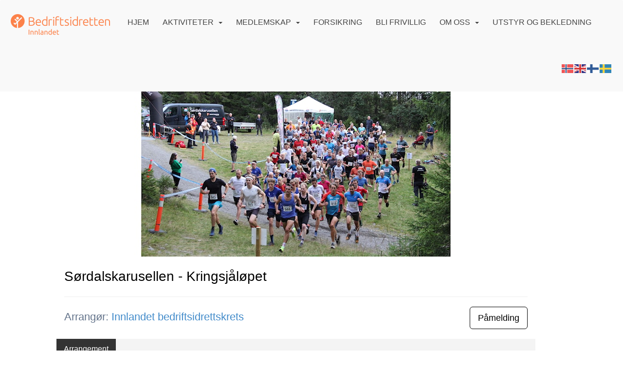

--- FILE ---
content_type: text/html; charset=utf-8
request_url: https://innlandet.bedriftsidretten.no/next/events/p/1000083938/-
body_size: 84753
content:

<!DOCTYPE html>
<html lang="no">
<head>
    <meta charset="utf-8" />
    <meta name="viewport" content="width=device-width, initial-scale=1.0" />
    
    <title>S&#xF8;rdalskarusellen - Kringsj&#xE5;l&#xF8;pet</title>
    <link rel="shortcut icon" href="/files/favicon/200000195/2738/2022/8/30/02c138f4-93cd-4a9b-a334-b48cf09c8ee5.png" type="image/x-icon" />
<script>
    (function () {
        var site = {"site":{"siteId":2738,"nifOrgSyncActive":false,"orgId":10308,"federationId":6,"applicationId":200000195,"applicationLogo":"https://cdn-bloc.no/background/200000195/394/2018/10/9/idrettenonline-logo.png","siteProfileUserId":1100342113,"siteProfileUserName":"Innlandet bedriftsidrettskrets","sitename":"Innlandet Bedriftsidrettskrets","domain":"innlandet.bedriftsidretten.no","mainSite":{"siteId":2129,"nifOrgSyncActive":false,"orgId":354,"federationId":1,"applicationId":200000195,"applicationLogo":null,"siteProfileUserId":1100096788,"siteProfileUserName":"Norges Bedriftsidrettsforbund","sitename":"Bedriftsidretten","domain":"nbif.idrettenonline.no","mainSite":null}},"mininetwork":{"siteId":2738,"miniNetworkId":140,"miniNetworkTitle":"Norges Bedriftsidrettsforbund","domain":"hedmarkoppland.bedriftsidretten.no","userId":1100342113,"mainSiteId":2129,"siteIdForMemberDetails":2129,"siteIdForEconomy":2129},"isoCode":"nb-no","updateTime":"2026-01-21T03:27:27.1137362+01:00","dateFormat":"dd.mm.yy","webApiEndpoint":"https://webapi.webfarm3.bloc.no"};
        var siteContext = {"site":{"siteId":2738,"nifOrgSyncActive":false,"orgId":10308,"federationId":6,"applicationId":200000195,"applicationLogo":"https://cdn-bloc.no/background/200000195/394/2018/10/9/idrettenonline-logo.png","siteProfileUserId":1100342113,"siteProfileUserName":"Innlandet bedriftsidrettskrets","sitename":"Innlandet Bedriftsidrettskrets","domain":"innlandet.bedriftsidretten.no","mainSite":{"siteId":2129,"nifOrgSyncActive":false,"orgId":354,"federationId":1,"applicationId":200000195,"applicationLogo":null,"siteProfileUserId":1100096788,"siteProfileUserName":"Norges Bedriftsidrettsforbund","sitename":"Bedriftsidretten","domain":"nbif.idrettenonline.no","mainSite":null}},"mininetwork":{"siteId":2738,"miniNetworkId":140,"miniNetworkTitle":"Norges Bedriftsidrettsforbund","domain":"hedmarkoppland.bedriftsidretten.no","userId":1100342113,"mainSiteId":2129,"siteIdForMemberDetails":2129,"siteIdForEconomy":2129},"isoCode":"nb-no","updateTime":"2026-01-21T03:27:27.1137362+01:00","dateFormat":"dd.mm.yy","webApiEndpoint":"https://webapi.webfarm3.bloc.no"};
        var userContext = {"mainProfile":{"userId":0,"guid":"","username":"","firstname":"","lastname":"","sex":0,"image":"","profileTypeId":0,"ParentUserId":null,"isPrimaryAccount":false},"currentProfile":{"userId":0,"guid":"","username":"","firstname":"","lastname":"","sex":0,"image":"","profileTypeId":0,"ParentUserId":null,"isPrimaryAccount":false},"accountId":0,"email":"","isWebmaster":false,"isPublisher":false,"isDevAdmin":false,"isNetworkAdmin":false,"updateTime":"2026-01-21T03:27:27.1138026+01:00"};
        var themeCollectionContext = {"id":0,"name":null,"thumbnail":null,"header":{"id":185,"lastModified":"2022-08-30T08:55:01.6446139Z","title":"Idretten Online - Marineblå","favIcon":"/files/favicon/200000195/2738/2022/8/30/02c138f4-93cd-4a9b-a334-b48cf09c8ee5.png","siteId":394,"image":"http://content.bloc.net/Files/SiteID/500/menutemplate/marinebla.png","updateTime":"0001-01-01T00:00:00","css":"","creator":null,"isPublic":false,"about":""},"logo":{"lastModified":"0001-01-01T00:00:00","fileName":"","uploadTime":"2019-12-13T13:33:02.4313235+01:00","imageWidth":1024,"imageHeight":238,"logoTopPosition":0,"logoLeftPosition":0,"logoMarginBottom":0,"logoCustomWidth":0,"logoCustomHeight":0,"containerHeight":52,"containerWidth":984,"logoVisibility":"always","disabled":true,"wrapperWidth":"984px","wrapperBackgroundColor":"","url":"/","wrapperMarginLeft":"0px","wrapperMarginRight":"0px","wrapperMarginTop":"0px","wrapperMarginBottom":"0px","wrapperBackgroundImage":"","wrapperBackgroundThemePosition":"","wrapperBackgroundThemeRepeat":"","wrapperBackgroundThemeFixedImage":"","wrapperBackgroundThemeSize":""},"background":{"id":9,"lastModified":"0001-01-01T00:00:00","categoryId":3,"title":"IO Poly Marine","backgroundThemefile":"","backgroundThemeRepeat":"repeat-x","backgroundThemeColor":"#ffffff","backgroundThemeFixedImage":"scroll","backgroundThemePosition":"","backgroundThemeSize":"auto"},"widgetAppearance":{"id":0,"lastModified":"0001-01-01T00:00:00","name":null,"enableWidgetAppearanceBorderRadius":false,"contentBorderColor":"#ffffff","contentFontColor":"#000000","contentBorderWidth":"0","contentBgColor":"#ffffff","paddingTop":"0px","paddingBottom":"0px","paddingLeft":"0px","paddingRight":"0px","wbgcolor":"#ffffff","wBoxedBorderColor":"#ebebeb","wHeaderBgColor":"rgb(246, 246, 246)","wBaseFontColor":"#000000","wHeaderFontColor":"rgb(54, 54, 54)","wHeaderTextAlign":"left","wCornerRadius":"2px","contentBorderRadius":"0px","wHeaderFontSize":"15px","wHeaderFontWeight":"bold","wHeaderFontFamily":"","wHeaderLinkColor":"rgb(172, 172, 172)","wHeaderPadding":"10px","headerPaddingTop":"10px","headerPaddingRight":"10px","headerPaddingBottom":"10px","headerPaddingLeft":"10px","wContentPadding":"10px","contentPaddingTop":"10px","contentPaddingBottom":"10px","contentPaddingLeft":"10px","contentPaddingRight":"10px","wBoxedBorderWidth":"1px","wBoxedBorderStyle":"solid","wHeaderBorderWidth":"0","wHeaderBorderStyle":"initial","wHeaderBorderColor":"#ebebeb","wContentBorderWidth":"0","wContentBorderStyle":"initial","wContentBorderColor":"#ebebeb","siteLinkColor":"rgb(242, 153, 74)","siteLinkHoverColor":"rgb(242, 153, 74)","siteLinkActiveColor":"rgb(242, 153, 74)","siteLinkVisitedColor":"rgb(242, 153, 74)"},"font":{"lastModified":"2022-08-30T08:32:53.1052839Z","headingTextTransform":"none","headingFontColor":"","baseFontStyle":"normal","baseFontSize":"16px","baseFontFamily":"'Ubuntu', sans-serif","baseFontColor":"#000000","baseFontWeigthForJson":"normal","headingFontFamilyJson":"'Ubuntu', sans-serif","headingFontStyleJson":"normal","headingFontWeightJson":"normal","fontLineHeightJson":"normal","headingLineHeight":"auto","headingLetterSpacing":"","baseFontLetterSpacing":"normal"},"form":{"lastModified":"2022-08-31T07:02:39.8704486Z","enableFormControlBorderRadius":false,"smallFormControlBorderRadius":"15px","defaultFormControlBorderRadius":"17px","largeFormControlBorderRadius":"23px"},"navigation":{"lastModified":"2023-03-16T14:56:44.4568057Z","templateId":0,"height":"","fontWeight":"400","borderRadius":"3px 3px 0px 0px","borderTopLeftRadius":"3px","borderTopRightRadius":"3px","borderBottomRightRadius":"0px","borderBottomLeftRadius":"0px","submenuWidth":"200px","navOutherWidth":"100%","navInnerWidth":"100%","width":"","logoImage":"https://azure.content.bloc.net/background/200000195/2738/2022/8/30/logo_innlandet.png","mobileLogoImage":"","logoImageHeight":"45px","placementPosition":"belowLogoContainer","paddingLeft":"14px","paddingRight":"14px","paddingTop":"25px","paddingBottom":"25px","marginLeft":"0px","marginRight":"0px","marginTop":"11px","marginBottom":"11px","navOuterMarginTop":"0px","navOuterMarginRight":"0px","navOuterMarginBottom":"0px","navOuterMarginLeft":"0px","color":"","background":"rgb(249, 249, 249)","border":"#101010","linkColor":"rgb(68, 68, 68)","linkHoverColor":"rgb(217, 130, 51)","linkHoverBackground":"rgba(255, 255, 255, 0)","linkActiveColor":"rgb(217, 130, 51)","linkActiveBackground":"rgba(255, 255, 255, 0)","linkDisabledColor":"","linkDisabledBackground":"","brandColor":"","brandHoverColor":"","brandHoverBackground":"","brandText":"","brandVisibility":"always","brandUrl":"","brandMargins":"29px 22px 18px 22px","mobileBrandMargins":"12px 12px 12px 12px","toggleHoverBackground":"","toggleIconBarBackground":"","toggleBorderColor":"","alwaysUseToggler":false,"borderWidth":"0px","fontFamily":"'Roboto', sans-serif;","textTransform":"uppercase","backgroundImage":"","fontSize":"16px","textAlignment":"left","stickyTop":false},"style":{"id":0,"lastModified":"2023-11-20T09:48:16.0904299Z","name":null,"sex0":"rgb(252, 130, 74)","sex1":"rgb(252, 130, 74)","sex2":"rgb(252, 130, 74)","borderRadiusBase":"0px","borderRadiusSmall":"0px","borderRadiusLarge":"0px","linkColor":"rgb(252, 130, 74)","linkHoverColor":"rgb(252, 130, 74)","linkActiveColor":"rgb(252, 130, 74)","linkVisitedColor":"rgb(252, 130, 74)"},"canvas":{"id":0,"lastModified":"0001-01-01T00:00:00","logoContainerSize":"984px","navContainerSize":"984px","contentSize":"984px","contentBackgroundColor":"Transparent","contentMarginTop":"0","contentMarginBottom":"0","contentPaddingTop":"16px","contentPaddingBottom":"16px","contentPaddingLeft":"16px","contentPaddingRight":"16px","sectionPaddingTop":"16px","sectionPaddingBottom":"0px","sectionPaddingLeft":"16px","sectionPaddingRight":"16px","columnPaddingTop":"0","columnPaddingBottom":"0","columnPaddingLeft":"8","columnPaddingRight":"8","logoContainerFloat":"none","navContainerFloat":"none","contentFloat":"none"},"buttons":{"id":0,"lastModified":"2022-08-31T07:02:41.0122373Z","name":null,"defaultButtonBackgroundColor":"#f0f0f0","defaultButtonTextColor":"#333333","defaultButtonBorderColor":"rgb(240, 240, 240)","primaryButtonBorderColor":"rgb(252, 130, 74)","primaryButtonBackgroundColor":"rgb(252, 130, 74)","primaryButtonTextColor":"rgb(255, 255, 255)","dangerButtonBackgroundColor":"#d9534f","dangerButtonTextColor":"#ffffff","dangerButtonBorderColor":"#d43f3a","successButtonBackgroundColor":"#5cb85c","successButtonTextColor":"#ffffff","successButtonBorderColor":"#4cae4c","defaultButtonBorderWidth":"1px","defaultButtonBorderRadius":"4px","successButtonBorderRadius":"4px","successButtonBorderWidth":"1px","primaryButtonBorderRadius":"4px","primaryButtonBorderWidth":"1px","warningButtonBackgroundColor":"#f0ad4e","warningButtonBorderColor":"#eea236","warningButtonBorderRadius":"4px","warningButtonBorderWidth":"1px","warningButtonTextColor":"#ffffff","dangerButtonBorderRadius":"4px","dangerButtonBorderWidth":"1px","infoButtonBackgroundColor":"#5bc0de","infoButtonBorderColor":"#46b8da","infoButtonBorderRadius":"4px","infoButtonBorderWidth":"1px","infoButtonTextColor":"#ffffff"},"topbar":{"lastModified":"0001-01-01T00:00:00","topbarExtendedMenuJson":null,"topbarExtendedMenuIsEnabled":false,"topbarExtendedMenuTitle":null,"topbarTemplate":"Minimal","displayTopbarComponent":"true","displayLanguagePicker":false,"displaySignup":false,"displaySignin":true,"displaySearch":true,"displayFAQ":true,"displaySearchForAdministrators":false,"displayNetworkMenu":false,"displayPublishingToolV2":0,"displayPublishingTool":true,"displayMessageIcon":true,"displayAdminModusTool":true,"networkMenuTitle":"Sprek.io","logo":"","logoLink":"","faqLink":"/help/faq/overview","hideOnScroll":false,"backgroundColor":"rgba(249, 249, 249)","backgroundHoverColor":"rgba(249, 249, 249)","linkColor":"#9d9d9d","linkHoverColor":"rgba(0, 0, 0)","borderColor":"#333"},"footer":{"id":0,"lastModified":"0001-01-01T00:00:00","name":null,"imagePath":null,"widgetPageFooterPageId":34242,"footerCode":"","footerPoweredByBloc":true,"footerLinkFontSize":"14px","footerLinkFontWeight":"bold","footerLinkColor":"white","footerPadding":"20px 10px 100px 10px","footerBackgroundColor":"Transparent","footerTextColor":"white"},"frontpage":{"type":1,"pageId":34220,"url":"/p/34220/hjem","newsFeedAsFrontpageForSignedInUsers":false},"settings":{"siteHasPOSModule":false,"siteHasWebsiteModule":true,"siteHasFileArchive":false,"siteHasEventModule":true,"siteHasStatsModule":true,"siteHasMemberAdministrationModule":false,"siteHasNewsletter":true,"siteHasBannerAdsFromNetwork":0,"websiteIsOnline":true,"googleTag":"GTM-PF5792C","googleAnalyticsTrackId":"","googleAnalyticsTrackIdV4":"","facebookPixelId":"121244819257856","twitterShareBtn":false,"noRobots":false,"robotTxtInfoSiteMapJson":"{\"siteMapForWidgetPages\":true,\"siteMapForEvents\":true,\"siteMapForClassifieds\":true,\"siteMapForBlogPosts\":true,\"siteMapForForum\":true,\"RobotsTxt\":\"\"}","signinRule_UrlToView":null,"paymentPackage":"Basic","signInRule_WhoCanSignIn":0,"signInRule_FacebookLogin":0,"signInRule_WithBankId":0,"signUpRule_WhoCanSignUp":0,"signupRule_SignupWithFacebook":0,"mainCompetitionId":0,"pluginNewsletterPopupIsActive":null},"bootstrap":{"screen_xs_min":"480px","screen_sm_min":"768px","screen_md_min":"992px","screen_lg_min":"1200px","screen_lg_max":"2048","screen_xs_max":"767px","screen_sm_max":"991px","screen_md_max":"1199px"},"localization":{"isocode":"nb-no","languageId":4,"googleTranslateISO":"no","winCode":"NO","macCode":"no_NB","htmlLang":"no","froalaLangCode":"nb","ll_CC":"nb_NO","backuplanguage":"en-us","languageName":"Norwegian","flag":"flags/no.gif","nativeName":"Bokmål","timeZone":"W. Europe Standard Time"},"customHTML":{"headHtml":"","bodyData":"","footerData":""},"websiteArticleSettings":{"displayRightColMyLastPost":true,"displayRightColArticleCategories":true,"displayRightColArticlePostSortedByYear":true}};

        function createProtectedProxy(obj) {
            return new Proxy(obj, {
                set(target, key, value) {
                    const error = new Error();
                    const stackTrace = error.stack || '';
                    console.warn(`Attempted to set ${key} to ${value}. Stack trace:\n${stackTrace}`);
                    return true;
                },
            });
        }

        window.safeProxy = new Proxy({
            Site: createProtectedProxy(site),
            SiteContext: createProtectedProxy(siteContext),
            UserContext: createProtectedProxy(userContext),
            ThemeCollectionContext: createProtectedProxy(themeCollectionContext)
        }, {
            set(target, key, value) {
                if (key === 'Site' || key === 'SiteContext' || key === 'UserContext' || key === 'ThemeCollectionContext') {
                    console.log(`Attempted to set ${key} to ${value}`);
                    return true;
                }
                target[key] = value;
                return true;
            },
        });

        window.Site = window.safeProxy.Site;
        window.SiteContext = window.safeProxy.SiteContext;
        window.UserContext = window.safeProxy.UserContext;
        window.ThemeCollectionContext = window.safeProxy.ThemeCollectionContext;
    })();
</script>

    <script>
        // Used to defer background-image in css
        window.onload = (e) => document.body.classList.add('loaded');
    </script>

    <script src="/next/js/vendors/jquery/jquery.min.js"></script>
    <script src="https://oldjs.bloc.net/scripts/bloc-primer.js"></script>



    <link rel="stylesheet" crossorigin="anonymous" href="https://vue.webfarm3.bloc.no/frontend/2.263.10/frontend.css">



<script type="module" crossorigin="anonymous" src="https://vue.webfarm3.bloc.no/frontend/2.263.10/index.js"></script>
    
    

	<link rel="canonical" href="https://hedmarkoppland.bedriftsidretten.no/next/events/p/1000083938/sordalskarusellen---kringsjalopet" />
    <meta property="fb:app_id" content="377020078234768" />
	<meta property="og:type" content="article" />
    <meta property="og:url" content="https://hedmarkoppland.bedriftsidretten.no/next/events/p/1000083938/sordalskarusellen---kringsjalopet" />
    <meta property="og:image:secure_url" content="https://azure.content.bloc.net/photos/200000195/2738/2023/2/24/1677226572img6829cropped.jpg" />
	<meta property="og:image" content="https://azure.content.bloc.net/photos/200000195/2738/2023/2/24/img6829.jpg" />
	<meta property="og:title" content=" - S&#xF8;rdalskarusellen - Kringsj&#xE5;l&#xF8;pet" />

    <meta property="og:description" content="S&#xF8;rdalskarusellen best&#xE5;r av ti mosjonsl&#xF8;p fra april til september hvor alle glade mosjonister er velkommen til &#xE5; delta. L&#xF8;pene er ment &#xE5; v&#xE6;re uh&#xF8;ytidelig trivelig trim hvor du selv..." />

	<meta property="og:site_name" content="Innlandet Bedriftsidrettskrets" />
	<meta property="fb:admins" content="856635617,518553527" />



    
    

    
    

    






    <script async src="https://www.googletagmanager.com/gtag/js?id=GTM-PF5792C"></script>
    <script>
        window.dataLayer = window.dataLayer || [];
        function gtag() { dataLayer.push(arguments); }
        gtag('js', new Date());
        gtag('config', 'GTM-PF5792C');
    </script>


</head>
<body class="requires-bootstrap-css">
    <!-- FrontendBaseLayout-->
    <style>
        @media only screen and (min-width : 768px) {
            #logo {
                position: absolute;
            }
        }
        #logoWrapper {
            background-size: var(--theme-logo-wrapper-bg-size);
            background-color: var(--theme-logo-wrapper-bg-color);
            background-repeat: var(--theme-logo-wrapper-bg-repeat);
            background-position: var(--theme-logo-wrapper-bg-position);
            background-attachment: var(--theme-logo-wrapper-bg-attachment);
            width: calc(var(--theme-logo-wrapper-width) - var(--theme-logo-wrapper-margin-right) - var(--theme-logo-wrapper-margin-left));
            margin: var(--theme-logo-wrapper-margin-top) auto var(--theme-logo-wrapper-margin-bottom);
            float: var(--theme-logo-logo-container-float);
            max-width: 100%;
        }

        #logoContainer {
            width: 100%;
            margin: 0 auto;
            position: relative;
            overflow: hidden;
            max-width: var(--theme-logo-container-width);
        }

        #logo img {
            max-width: 100%;
        }
        /* Logo when mobile*/
        @media (max-width: 767px) {
            #logoContainer {
                height: auto !important;
            }
            #logo {
                padding-top: 0;
                position: static !important;
            }
            #logo img {
                height: auto !important;
            }
        }
    </style>
<style>

        .navbar-brand-image img {
            height:50px;
        }
            @media (max-width: 767px) {

                .navbar-brand-image img {
                    height:50px;
                }
            
            body { 
                padding-top:45px !important;
            }
                }
</style>
<style>
    .bloc-skip-nav-link {
            position: absolute;
            z-index: 99999999;
            left: 0px;
            top: 0px;
            text-decoration: underline;
            color: white !important;
            background-color: #000;
            padding: 0.75rem 1.5rem;
            border-bottom-right-radius: 0.5rem;
            transform: rotateY(90deg);
            transform-origin: left;
            transition: all .2s ease-in-out;
        }

        .bloc-skip-nav-link:focus {
            transform: rotateY(0deg);
            color: white;
            left: 2px;
            top: 2px;
            outline: 1px solid #fff;
            outline-offset: 2px;
            box-shadow: 0 0 0 2px #000, 0 0 0 3px #fff;
        }
        @media (prefers-reduced-motion: reduce) {
            .bloc-skip-nav-link {
                transition: none !important;
            }
        }
</style>

<style id="bloc-navbar-style">
	/*
        Navigation
        Variables needs to be placed on body tag, because we also use them in widgets.

        NB! Do not edit without making the same changes in
        Bloc.Vue\src\components\Theme\ThemeMainMenu.vue
    */
    body {

        /* Size */
        --theme-mainmenu-outer-width: 100%;
        --theme-mainmenu-outer-margin-top: 0px;
        --theme-mainmenu-outer-margin-bottom: 0px;
        --theme-mainmenu-inner-width: 100%;

        /* Font */
        --theme-mainmenu-font-size: 16px;
        --theme-mainmenu-font-family: 'Roboto', sans-serif;;
        --theme-mainmenu-font-weight: 400;
        --theme-mainmenu-text-transform: uppercase;
        --theme-mainmenu-color: ;

        /* Background */
        --theme-mainmenu-background: rgb(249, 249, 249);

        /* Border */
        --theme-mainmenu-border: #101010;
        --theme-mainmenu-border-radius: 3px 3px 0px 0px;
        --theme-mainmenu-border-top-left-radius: 3px;
        --theme-mainmenu-border-top-right-radius: 3px;
        --theme-mainmenu-border-bottom-right-radius: 0px;
        --theme-mainmenu-border-bottom-left-radius: 0px;
        --theme-mainmenu-border-width: 0px;

        /* Brand */
        --theme-mainmenu-brand-margins: 29px 22px 18px 22px;
        --theme-mainmenu-brand-hover-color: ;
        --theme-mainmenu-brand-hover-background: ;
        --theme-mainmenu-mobile-brand-margins: 12px 12px 12px 12px;

        /* Link */
        --theme-mainmenu-link-color: rgb(68, 68, 68);
        --theme-mainmenu-link-hover-color: rgb(217, 130, 51);
        --theme-mainmenu-link-hover-background: rgba(255, 255, 255, 0);
        --theme-mainmenu-link-active-color: rgb(217, 130, 51);
        --theme-mainmenu-link-active-background: rgba(255, 255, 255, 0);

        /* Toggle */
        --theme-mainmenu-toggle-border-color: ;
        --theme-mainmenu-toggle-hover-background: ;

        /* Padding */
        --theme-mainmenu-padding-top: 25px;
        --theme-mainmenu-padding-bottom: 25px;
        --theme-mainmenu-padding-left: 14px;
        --theme-mainmenu-padding-right: 14px;

        /* Margin */
        --theme-mainmenu-margin-top: 11px;
        --theme-mainmenu-margin-bottom: 11px;
        --theme-mainmenu-margin-left: 0px;
        --theme-mainmenu-margin-right: 0px;
        /* Submenu */
        --theme-mainmenu-submenu-width: 200px;

        /* Logo */
        --theme-mainmenu-logo-height: 45px;
        --theme-mainmenu-toggle-icon-bar-background: ;
    }


    .navContainer {
        margin-top: var(--theme-mainmenu-outer-margin-top);
        margin-bottom: var(--theme-mainmenu-outer-margin-bottom);
        font-size: var(--theme-mainmenu-font-size, inherit);
		width: var(--theme-mainmenu-outer-width, 984px);
		max-width:100%;
    }
	/* Navbar */
    .bloc-navbar {
		font-family: var(--theme-mainmenu-font-family, inherit) !important;
		background-image: var(--theme-mainmenu-background-image, none);
        background-color: var(--theme-mainmenu-background);
		text-transform: var(--theme-mainmenu-text-transform, normal);
        font-weight: var(--theme-mainmenu-font-weight, normal);
        border-color: var(--theme-mainmenu-border);
        border-width: var(--theme-mainmenu-border-width);
    }
    .bloc-navbar .container-fluid {
        /* todo: add the default value for container-fluid or canvas here. */
        width:var(--theme-mainmenu-inner-width, 984px);
		max-width:100%;
    }


	/* Brand */

    .bloc-navbar .navbar-brand img {
        margin:8px;
        border-radius:2px;
        height:32px;
        max-height:32px;
    }
@media only screen and (max-width: 767px) {.bloc-navbar .navbar-brand {height: auto;} .bloc-navbar .navbar-brand img {margin: var(--theme-mainmenu-mobile-brand-margins);height:50px;max-height:50px;}}

	@media only screen and (min-width: 768px) {.bloc-navbar .navbar-brand img {margin: var(--theme-mainmenu-brand-margins);height: var(--theme-mainmenu-logo-height); max-height:none;}}
    .bloc-navbar .gtranslate_menu_class {
        float: right;
        padding-left: var(--theme-mainmenu-padding-left);
        padding-right: var(--theme-mainmenu-padding-right);
        padding-top: var(--theme-mainmenu-padding-top);
        padding-bottom: var(--theme-mainmenu-padding-bottom);
        margin-left: var(--theme-mainmenu-margin-left);
        margin-right: var(--theme-mainmenu-margin-right);
        margin-top: var(--theme-mainmenu-margin-top);
        margin-bottom: var(--theme-mainmenu-margin-bottom);
    }
	.bloc-navbar .navbar-brand:hover,
	.bloc-navbar .navbar-brand:focus {
		color:var(--theme-mainmenu-brand-hover-color);
		background-color: var(--theme-mainmenu-brand-hover-background);
	}
	/* Text */
	.bloc-navbar .navbar-text {
		color: var(--theme-mainmenu-color);
	}
    .bloc-navbar .navbar-brand.navbar-brand-image,
    .bloc-navbar .navbar-brand.navbar-brand-image:focus,
    .bloc-navbar .navbar-brand.navbar-brand-image:active,
    .bloc-navbar .navbar-brand.navbar-brand-image:hover{
        height:auto;
        background-color:transparent;
    }

	/* Navbar links */
	.bloc-navbar .navbar-nav > li > a,
    .bloc-navbar .navbar-brand {
		color: var(--theme-mainmenu-link-color);
        font-weight:var(--theme-mainmenu-font-weight);
	}
	.bloc-navbar .navbar-nav > li > a:hover,
	.bloc-navbar .navbar-nav > li > a:focus,
    .bloc-navbar .navbar-brand:hover,
    .bloc-navbar .navbar-brand:focus {
		color: var(--theme-mainmenu-link-hover-color);
		background-color: var(--theme-mainmenu-link-hover-background);
	}
	.bloc-navbar .navbar-nav > .active > a,
	.bloc-navbar .navbar-nav > .active > a:hover,
	.bloc-navbar .navbar-nav > .active > a:focus,
    .bloc-navbar .navbar-brand:active,
    .bloc-navbar .navbar-brand:hover,
    .bloc-navbar .navbar-brand:focus {
		color: var(--theme-mainmenu-link-active-color);
		background-color: var(--theme-mainmenu-link-active-background);
	}
	.bloc-navbar .navbar-nav > .open > a,
	.bloc-navbar .navbar-nav > .open > a:hover,
    .bloc-navbar .navbar-nav > .open > a:focus {
        background-color: var(--theme-mainmenu-link-active-background);
        color:var(--theme-mainmenu-link-active-color) !important;
    }
	/* Navbar Toggle */
	.bloc-navbar .navbar-toggle {
		border-color: var(--theme-mainmenu-link-color);
	}
	.bloc-navbar .navbar-toggle:hover,
	.bloc-navbar .navbar-toggle:focus {
        border-color: var(--theme-mainmenu-link-hover-color);
		background-color: var(--theme-mainmenu-link-hover-background);
	}
	.bloc-navbar .navbar-toggle .icon-bar {
		background-color: var(--theme-mainmenu-link-color);
	}
    .bloc-navbar .navbar-toggle:hover .icon-bar,
    .bloc-navbar .navbar-toggle:focus .icon-bar {
		background-color: var(--theme-mainmenu-link-hover-color);
	}
	/* Navbar Collapsable */
	.bloc-navbar .navbar-collapse,
	.bloc-navbar .navbar-form {
		border-color: var(--theme-mainmenu-border);
	}
	.bloc-navbar .navbar-collapse {
		max-height:none;
	}
	/* Navbar Link (not used in main menu ) */
	.bloc-navbar .navbar-link {
		color: var(--theme-mainmenu-link-color);
	}
	.bloc-navbar .navbar-link:hover {
		color: var(--theme-mainmenu-link-hover-color);
	}
	/* Dropdowns */
	.bloc-navbar .dropdown-menu {
		color: var(--theme-mainmenu-color) !important;
		background-color: var(--theme-mainmenu-background);
        border-top:0;
	}
	.bloc-navbar .dropdown-menu > li > a {
		color: var(--theme-mainmenu-link-color);
	}
	.bloc-navbar .dropdown-menu > li > a:hover,
	.bloc-navbar .dropdown-menu > li > a:focus {
		color: var(--theme-mainmenu-link-hover-color);
		background-color: var(--theme-mainmenu-link-hover-background);
	}
	.bloc-navbar .navbar-nav .open .dropdown-menu > .active > a,
	.bloc-navbar .navbar-nav .open .dropdown-menu > .active > a:hover,
	.bloc-navbar .navbar-nav .open .dropdown-menu > .active > a:focus {
		color: var(--theme-mainmenu-link-active-color);
		background-color: var(--theme-mainmenu-link-active-background);
	}
	.bloc-navbar .has-link > a.caret-trigger {
		padding-left: 0;
	}
    .bloc-navbar b.caret {
		margin-left:10px;
	}
    .bloc-navbar .fa.fa-plus {
		line-height:20px;
	}

	#toggle-mobile-menu {
		display: none;
	}

	/* TABS AND DESKTOP ONLY */
	@media (min-width: 768px) {

        .bloc-navbar {
            border-top-left-radius: var(--theme-mainmenu-border-top-left-radius);
            border-top-right-radius: var(--theme-mainmenu-border-top-right-radius);
            border-bottom-right-radius: var(--theme-mainmenu-border-bottom-right-radius);
            border-bottom-left-radius: var(--theme-mainmenu-border-bottom-left-radius);
		}
        .bloc-navbar .navbar-brand img {
            border-top-left-radius: var(--theme-mainmenu-border-radius);
            border-bottom-left-radius: var(--theme-mainmenu-border-radius);
        }
		.bloc-navbar {
			min-height:0 !important;
		}
        .bloc-navbar .navbar-header > a.navbar-brand {
				padding-top:var(--theme-mainmenu-padding-top);

				padding-bottom:var(--theme-mainmenu-padding-bottom);
        }
		.bloc-navbar .navbar-nav > li > a {
			color: rgb(68, 68, 68);
				padding-left:var(--theme-mainmenu-padding-left);

				padding-right:var(--theme-mainmenu-padding-right);

				padding-top:var(--theme-mainmenu-padding-top);


				padding-bottom:var(--theme-mainmenu-padding-bottom);



				margin-left:var(--theme-mainmenu-margin-left);


				margin-right:var(--theme-mainmenu-margin-right);

				margin-top:var(--theme-mainmenu-margin-top);

				margin-bottom:var(--theme-mainmenu-margin-bottom);


		}

		.bloc-navbar .navbar-nav .open .dropdown-menu {
			float: right;
            min-width:var(--theme-mainmenu-submenu-width) !important;
		}

		.bloc-navbar .navbar-nav .dropdown-submenu > a:hover:after {
			border-left-color: var(--theme-link-active-color);
		}

		.bloc-navbar .navbar-nav > li.has-link > a,
		.bloc-navbar .navbar-nav > li > a.dropdown-toggle {
			float: left;
		}

		.bloc-navbar .navbar-nav i.fa {
			display: none; /* display none here will hide fa-icons */
		}
        .bloc-navbar .navbar-nav > li > a > i.fa {
			display: inline-block;
		}

		.bloc-navbar .has-link .dropdown-menu {
			right: 0;
			left:auto;
		}

		/* Sub-Submenus */
		.bloc-navbar .dropdown-submenu .dropdown-menu{
			left: 100%;
		}

        .bloc-navbar .navbar-nav.navbar-right > li:last-child .dropdown-submenu .dropdown-menu{
            right: 100%;
            left: auto;
        }

        /* Center align menu */






	}

    /*
    MOBILE ONLY
	*/

	@media (max-width: 767px) {
        #navContainer .navbar-header {
            display: grid;
            align-items: stretch;
grid-template-columns: 0 min-content auto minmax(min-content, 15%) 0;
        }
        #toggle-mobile-menu {
            display: grid;
            place-items: center;
margin: 0.25rem 0.25rem 0.25rem 1rem;
			color: var(--theme-mainmenu-link-color, var(--theme-link-color, #00F));
        }
            #toggle-mobile-menu:hover {
                color: var(--theme-mainmenu-link-hover-color);
                background-color: var(--theme-mainmenu-link-hover-background);
            }


            /*#toggle-mobile-menu:focus-visible {
                outline: 5px auto -webkit-focus-ring-color;
                outline-offset: -2px;
                box-shadow: 0 0 0 2px var(--theme-link-color), 0 0 0 3px white;
                border-radius: 3px;
            }*/
            #navContainer a.navbar-brand-image {
            margin-right: 2rem;
			margin: 0.25rem 1rem 0.25rem 0.25rem;
        }
        #bloc-navbar-main {
            font-size: 120%;
            display: none;
            position: absolute;
            left: 0;
            width: 100%;
            overflow-y: auto;
            scrollbar-gutter: stable;
            z-index: 1020;
            max-height: calc(100vh - var(--mobile-menu-height, 100px));
            background-color: var(--theme-mainmenu-background);
            margin: 0 !important;
            border-bottom: 2px solid rgba(0, 0, 0, 0.22);
        }
            #bloc-navbar-main::-webkit-scrollbar {
                width: 0;
            }
            #bloc-navbar-main ul.navbar-nav {
				width:100%;
                padding-bottom: 4px;
                margin: 0 !important;
            }
                #bloc-navbar-main ul.navbar-nav > li {
                    border-top-color: rgba(0, 0, 0, 0.22);
					border-top-width: 1px;
                    border-top-style: solid;
                }
                    #bloc-navbar-main ul.navbar-nav > li > a {
                        display: flex;
                        justify-content: space-between;
                        align-items: center;
                        padding: 1.5rem 1rem;
                    }
                        #bloc-navbar-main ul.navbar-nav > li > a > i {
                            margin-top: -1rem;
                            margin-bottom: -1rem;
                        }
        .bloc-navbar .navbar-nav .open .dropdown-menu > li > a {
			color: var(--theme-mainmenu-link-color);
		}

		.bloc-navbar .navbar-nav .open .dropdown-menu > li > a:hover,
		.bloc-navbar .navbar-nav .open .dropdown-menu > li > a:focus {
			color: var(--theme-mainmenu-link-hover-color:);
		}

		.bloc-navbar .navbar-nav .dropdown-submenu > a:hover:after {
			border-top-color: var(--theme-mainmenu-link-active-color);
		}

		.bloc-navbar b.caret {
			display: none;
		}

		.bloc-navbar .navbar-nav .dropdown-submenu > a:after {
			display: none;
		}

		.bloc-navbar .has-link > a.caret-trigger {
			padding-left: 0;
			position: absolute;
			right: 0;
			top: 0;
		}

		.bloc-navbar .has-link > a > i.fa {
			display: none;
		}

		.bloc-navbar .has-link > .caret-trigger > i.fa {
			display: block;
		}

        /*
          Hide the [+] icon on items with sub-sub for mobile view
          Add indent on the sub-sub menu
        */


        .bloc-navbar .menu-depth-0.open .menu-depth-1 ul {
          display:block !important;
        }
        .bloc-navbar .menu-depth-1 .dropdown-toggle i,
        .bloc-navbar .menu-depth-1 .dropdown-toggle b{
          display:none !important;
        }

		.bloc-navbar .menu-depth-0 .dropdown-menu li a {
			padding-left:20px !important;
		}
		.bloc-navbar .menu-depth-1 .dropdown-menu li a {
			padding-left:40px !important;
		}
		.bloc-navbar .menu-depth-1 .dropdown-menu li a:before{
			content:'•  ';
		}
		.bloc-navbar .menu-depth-2 .dropdown-menu li a {
			padding-left:60px !important;
		}
		.bloc-navbar .menu-depth-3 .dropdown-menu li a {
			padding-left:90px !important;
		}
	}
</style>
<script>
	(function () {
		function isChildOf(child, parent) {
			if (parent === null)
				return false;
			let node = child.node;
			while (node !== null) {
                if (node === parent) {
                    return true;
                }
                node = node.parentNode;
			}
			return false;
		}

		function debounce(func, wait) {
			let timeout;
			return function (...args) {
				clearTimeout(timeout);
				timeout = setTimeout(() => func.apply(this, args), wait);
			};
		}

		function updateMenuVariable() {
			const poweredByHeight = document.getElementById('poweredBy')?.clientHeight ?? 0;
			const topbarHeight = document.querySelector('nav.navbar.navbar-minimal')?.clientHeight ?? 0;
			const otherTopbarHeight = document.querySelector('nav.navbar.navbar-default')?.clientHeight ?? 0;
			const navbarHeaderHeight = document.getElementById('navContainer')?.querySelector('.navbar-header')?.clientHeight ?? 0;
			const logoContainerHeight = document.getElementById('logoWrapper')?.clientHeight ?? 0;

			const newValue = poweredByHeight + topbarHeight + (navbarHeaderHeight*2) + logoContainerHeight + otherTopbarHeight;

			document.body.style.setProperty('--mobile-menu-height', `${newValue}px`);
		}

		const debouncedUpdateMenuVariable = debounce(updateMenuVariable, 50);

		const resizeObserver = new ResizeObserver((entries) => {
			for (let entry of entries) {
				if (entry.target === document.body) {
					debouncedUpdateMenuVariable();
				}
			}
		});

		resizeObserver.observe(document.body);

		const mutationObserver = new MutationObserver((mutations) => {
			// Filter out mutations caused by changes to the style element
			if (!mutations.some(mutation => mutation.target.id === 'bloc-navbar-style')) {
				debouncedUpdateMenuVariable();
			}
		});

		mutationObserver.observe(document.body, {
			childList: true,
			subtree: true,
		});

		window.addEventListener('resize', debouncedUpdateMenuVariable);

		function toggleBlocMobileMenu(ev) {
			ev.stopPropagation();
			const toggleBtnIcon = document.getElementById('toggle-mobile-menu').querySelector('span.fa');
			const navbarContent = document.getElementById('bloc-navbar-main');
			const mainContent = document.querySelector('main#content');
			const footerContent = document.querySelector('footer');

			if (navbarContent.style.display === 'block') {
				navbarContent.removeAttribute('style');
				document.body.style.overflow = '';

				
				toggleBtnIcon.classList.add('fa-bars');
				toggleBtnIcon.classList.remove('fa-times')

				// Remove event listeners if present
				mainContent.removeEventListener('click', toggleBlocMobileMenu);
				footerContent?.removeEventListener('click', toggleBlocMobileMenu);
			} else {
				// Open menu (remove scrolling on elements behind the menu)
				document.body.style.overflow = 'hidden';
				navbarContent.style.display = 'block';

				// Toggle the icon to open state
				toggleBtnIcon.classList.add('fa-times');
				toggleBtnIcon.classList.remove('fa-bars')

				navbarContent.getClientRects

				// Make sure the user is fully scrolled up to the menu
				const menuContainer = document.getElementById('navContainer');
				const menuContainerPos = menuContainer.getClientRects()[0]?.top ?? 0;

				// Topbar will be in the way
				const topbarHeight = document.querySelector('nav.navbar.navbar-minimal')?.clientHeight ?? 0;
				const otherTopbarHeight = document.querySelector('nav.navbar.navbar-default')?.clientHeight ?? 0;
				// Logo too, if it's in use
				const logoContainerHeight = document.getElementById('logoWrapper')?.clientHeight ?? 0;

				window.scrollTo(0, menuContainerPos - topbarHeight - otherTopbarHeight - logoContainerHeight);
				
				// Clicking on mainContent or footer should close the menu, but not on the first click (if the menu is in widget, ie. inside mainContent)
				if (!isChildOf(navbarContent, mainContent))
					mainContent.addEventListener('click', toggleBlocMobileMenu, { once: true });
				if (!isChildOf(navbarContent, footerContent))
					footerContent?.addEventListener('click', toggleBlocMobileMenu, { once: true });
			}
		}

		document.addEventListener('DOMContentLoaded', () => {
			console.log('attaching.');
            const toggleMobileMenu = document.getElementById('toggle-mobile-menu');
			if (toggleMobileMenu) {
				// Make sure we don't double-attach
				toggleMobileMenu.removeEventListener('click', toggleBlocMobileMenu);
				toggleMobileMenu.addEventListener('click', toggleBlocMobileMenu);
            }
        });
	})();

</script>
<div id="navContainer" class="navContainer" style="display:block;">
    <a class="bloc-skip-nav-link" href="#bloc-skip-nav">Hopp til sideinnhold</a>
	<nav class="bloc-navbar navbar " role="navigation" style="margin-bottom: 0;">
		<div class="container-fluid">
			<div class="navbar-header">
                        <a 
                            class="navbar-brand nopadding !p-0 navbar-brand-image "
                            href="/">
                            
                    <img  src="https://cdn-bloc.no/background/200000195/2738/2022/8/30/logo_innlandet.png?maxwidth=600&height=90&quality=90&scale=both" 
                        width=""
                        height="90"
                        data-src="https://cdn-bloc.no/background/200000195/2738/2022/8/30/logo_innlandet.png?maxwidth=600&height=90&quality=90&scale=both|https://cdn-bloc.no/background/200000195/2738/2022/8/30/logo_innlandet.png?maxwidth=1200&height=180&quality=90&scale=both" 
                        data-src-medium="https://cdn-bloc.no/background/200000195/2738/2022/8/30/logo_innlandet.png?maxwidth=600&height=90&quality=90&scale=both|https://cdn-bloc.no/background/200000195/2738/2022/8/30/logo_innlandet.png?maxwidth=1200&height=180&quality=90&scale=both" 
                        data-src-small="https://cdn-bloc.no/background/200000195/2738/2022/8/30/logo_innlandet.png?maxwidth=600&height=90&quality=90&scale=both|https://cdn-bloc.no/background/200000195/2738/2022/8/30/logo_innlandet.png?maxwidth=1200&height=180&quality=90&scale=both" 
                        data-original-image="https://cdn-bloc.no/background/200000195/2738/2022/8/30/logo_innlandet.png" 
                         title='Menu logo' style='max-width: none;' />
                    

                        </a>
                    <span></span>
                    <a id="toggle-mobile-menu" tabindex="0" role="button" class="btn" onkeypress="if (event.keyCode == 13 || event.key == ' ' || event.code == 'Space') { { this.click(); return false; }}">
                        <span class="sr-only">
                            Veksle navigasjon
                        </span>
                        <span class="fa fa-bars fa-2x"></span>
                    </a>
			</div>
			<div id="bloc-navbar-main">
                <ul class="nav navbar-nav ">
                    
								<li  data-menuId="93822">
									<a href="/next/p/34220/hjem" target="">Hjem</a>
								</li>
								            <li class="dropdown  menu-depth-0" data-menuId="93823">
									            <a class="dropdown-toggle caret-trigger" data-toggle="dropdown" tabindex="0" onkeypress="if (event.keyCode == 13 || event.key == ' ' || event.code == 'Space') { { this.click(); return false; }}" >Aktiviteter<b class="caret hidden-xs"></b><i class="fa visible-xs fa-angle-down fa-2x pull-right"></i></a><ul class='dropdown-menu'>
								<li  data-menuId="105837">
									<a href="https://www.bedriftsidretten.no/page/aktivbedrift" target="_blank">Aktiv bedrift</a>
								</li>
								<li  data-menuId="93824">
									<a href="/next/p/34221/alle-arrangement" target="">Alle arrangement</a>
								</li>
								<li  data-menuId="93838">
									<a href="/next/p/34736/bike-and-run" target="">Bike &amp; Run</a>
								</li>
								<li  data-menuId="93831">
									<a href="/next/p/34615/bowling" target="">Bowling</a>
								</li>
								<li  data-menuId="93834">
									<a href="/next/p/34731/curling" target="">Curling</a>
								</li>
								<li  data-menuId="115846">
									<a href="/next/p/78790/digital-trening" target="">Digital trening</a>
								</li>
								<li  data-menuId="93825">
									<a href="/next/p/34222/fotball" target="">Fotball</a>
								</li>
								<li  data-menuId="98559">
									<a href="/next/p/65519/discgolf" target="">Discgolf</a>
								</li>
								<li  data-menuId="93832">
									<a href="/next/p/34629/golf" target="">Golf</a>
								</li>
								<li  data-menuId="114075">
									<a href="https://innlandet.bedriftsidretten.no/next/p/76117/gruppetrening" target="">Gruppetrening</a>
								</li>
								<li  data-menuId="115523">
									<a href="/next/p/78548/kongsvingerskogsmaraton" target="">Kongsvingerskogsmaraton</a>
								</li>
								<li  data-menuId="122490">
									<a href="/next/p/84503/klatring" target="">Klatring</a>
								</li>
								<li  data-menuId="114658">
									<a href="/next/p/77867/langrenn" target="">Langrenn</a>
								</li>
								<li  data-menuId="93846">
									<a href="/next/p/35671/lerdueskyting" target="">Lerdueskyting</a>
								</li>
								<li  data-menuId="93833">
									<a href="/next/p/34643/lopskaruseller" target="">Løpskaruseller</a>
								</li>
								<li  data-menuId="115872">
									<a href="/next/p/78818/odden-stafetten" target="">Odden-stafetten</a>
								</li>
								<li  data-menuId="93847">
									<a href="/next/p/35669/orientering" target="">Orientering</a>
								</li>
								<li  data-menuId="93836">
									<a href="/next/p/34733/sykkel" target="">Sykkel</a>
								</li>
								<li  data-menuId="93845">
									<a href="/next/p/35672/ti-pa-topp" target="">Ti på Topp</a>
								</li>
								<li  data-menuId="97372">
									<a href="/next/p/64515/ta-utfordringen-" target="">Ta utfordringen</a>
								</li></ul>
								            </li>
								            <li class="dropdown  menu-depth-0" data-menuId="93856">
									            <a class="dropdown-toggle caret-trigger" data-toggle="dropdown" tabindex="0" onkeypress="if (event.keyCode == 13 || event.key == ' ' || event.code == 'Space') { { this.click(); return false; }}" >Medlemskap<b class="caret hidden-xs"></b><i class="fa visible-xs fa-angle-down fa-2x pull-right"></i></a><ul class='dropdown-menu'>
								<li  data-menuId="117843">
									<a href="/next/p/80486/dann-eget-bedriftsidrettslag" target="">Dann eget bedriftsidrettslag</a>
								</li>
								<li  data-menuId="112917">
									<a href="/next/p/76398/individuelt-medlemskap" target="">Individuelt medlemskap</a>
								</li>
								<li  data-menuId="139043">
									<a href="https://innlandet.bedriftsidretten.no/next/p/97833/lagets-medlemssystem" target="">Lagets medlemssystem</a>
								</li></ul>
								            </li>
								<li  data-menuId="113802">
									<a href="https://innlandet.bedriftsidretten.no/next/p/77180/forsikring" target="">Forsikring</a>
								</li>
								<li  data-menuId="117781">
									<a href="/next/p/80439/bli-frivillig" target="">Bli Frivillig</a>
								</li>
								            <li class="dropdown  menu-depth-0" data-menuId="93854">
									            <a class="dropdown-toggle caret-trigger" data-toggle="dropdown" tabindex="0" onkeypress="if (event.keyCode == 13 || event.key == ' ' || event.code == 'Space') { { this.click(); return false; }}" >Om oss<b class="caret hidden-xs"></b><i class="fa visible-xs fa-angle-down fa-2x pull-right"></i></a><ul class='dropdown-menu'>
								<li  data-menuId="120099">
									<a href="/next/p/81104/organisasjon" target="">Organisasjon</a>
								</li>
								<li  data-menuId="115151">
									<a href="/next/p/78233/helsefordeler" target="">Helsefordeler</a>
								</li>
								<li  data-menuId="93849">
									<a href="/next/p/34850/kontakt-oss" target="">Kontakt Oss</a>
								</li></ul>
								            </li>
								<li  data-menuId="116354">
									<a href="https://www.globallsport.no/" target="_blank">UTSTYR OG BEKLEDNING</a>
								</li>
                </ul>
                <div class="gtranslate_wrapper gtranslate_menu_class"></div>
			</div>
		</div>
	</nav>
</div>
<script src="https://www.bloc.net/next/js/mainmenu.js?v-2026121"  ></script>
        <div class="clearfix"></div>


    
    <div id="app" data-props='{"scope":"","bot":false,"showHeader":false}'></div>
    <main id="content" class="canvas-staticpage">
    <a name="bloc-skip-nav" style="position: absolute; scroll-margin-top: 70px;"></a>
    <div class="layout-canvas">
        









<style>
    /* PC & Pad */
    .flex-container {
        display:flex;
        justify-content: space-between;
        flex-wrap: wrap-reverse;
    }
    .ui-profile-header {
        margin-left: -16px;
        margin-right: -16px;
        margin-top: -16px;
        position: relative;
    }
    .nav.nav-profile {
        padding-bottom: 1px;
        font-size: 16px;
        margin-left: -16px;
        margin-right: -16px;
        border-bottom: none;
        background-color: #f4f4f4;
        clear:both;
    }

    .nav.nav-profile > li > a {
        color: #666;
        margin-right: -1px;
        border-radius: 0;
        border: none;
        border-bottom-color: #ccc;
    }

    .nav.nav-profile > li > a:hover {
        text-decoration: underline 1px solid;
    }

    .nav.nav-profile > li.active > a,
    .nav.nav-profile > li.active > a:focus,
    .nav.nav-profile > li.active > a:hover {
        color: #fff;
        background-color: #333;
        text-decoration: none;
        border: none;
    }

    /* Pad & PC */
    @media only screen and (min-width : 768px) {
        /* Table */
        .table-div {
            display: table;
            width: 100%;
            padding:20px 0;
        }
        .table-cell {
            display: table-cell;
            vertical-align: middle;
        }

        .ui-profile-headline {
            text-align: left;
        }
        .ui-profile-options {
            text-align: right;
        }
    }

    /* Smaller than Pad */
    @media only screen and (max-width : 767px) {
        .ui-profile-headline {
            padding:16px 0;
        }

        .ui-profile-options > a {
            margin: 4px 0 0 0;
            padding: 10px 10px;
        }
      
    }
</style>


<div class="row ui-profile-header">

                    <img loading="lazy" src="https://cdn-bloc.no/photos/200000195/2738/2023/2/24/1677226572img6829cropped.jpg?width=984&height=339&scale=both&bgcolor=e3e3e3&mode=crop&scale=both" 
                        width="984"
                        height="339"
                        data-src="https://cdn-bloc.no/photos/200000195/2738/2023/2/24/1677226572img6829cropped.jpg?width=984&height=339&scale=both&bgcolor=e3e3e3&mode=crop&scale=both|https://cdn-bloc.no/photos/200000195/2738/2023/2/24/1677226572img6829cropped.jpg?width=1968&height=678&scale=both&bgcolor=e3e3e3&mode=crop&scale=both" 
                        data-src-medium="https://cdn-bloc.no/photos/200000195/2738/2023/2/24/1677226572img6829cropped.jpg?width=984&height=339&scale=both&bgcolor=e3e3e3&mode=crop&scale=both|https://cdn-bloc.no/photos/200000195/2738/2023/2/24/1677226572img6829cropped.jpg?width=1968&height=678&scale=both&bgcolor=e3e3e3&mode=crop&scale=both" 
                        data-src-small="https://cdn-bloc.no/photos/200000195/2738/2023/2/24/1677226572img6829cropped.jpg?width=984&height=339&scale=both&bgcolor=e3e3e3&mode=crop&scale=both|https://cdn-bloc.no/photos/200000195/2738/2023/2/24/1677226572img6829cropped.jpg?width=1968&height=678&scale=both&bgcolor=e3e3e3&mode=crop&scale=both" 
                        data-original-image="https://cdn-bloc.no/photos/200000195/2738/2023/2/24/1677226572img6829cropped.jpg" 
                         ALT='Sørdalskarusellen - Kringsjåløpet' CLASS='img-responsive' STYLE='margin:auto;' />
                    
</div>
<div class="row" style="margin: 20px -8px;">

    <div class="col-xs-12">
        <div class="heading">
                <h1 class="m-0 h1">
                    Sørdalskarusellen - Kringsjåløpet
                </h1>
            <hr />
        </div>
        <div class="flex-container">
            <div class="ui-profile-headline">
                <p class="lead text-muted-foreground m-0">
                    <small>Arrang&#xF8;r: 
                        <a href="/next/profile/1100342113/innlandet-bedriftsidrettskrets" target="_blank">Innlandet bedriftsidrettskrets</a>
                    </small>
                    <br />
                    
                        <small> </small>
                    
                </p>
            </div>
            <div class="ui-profile-options">





    <a href="https://live.eqtiming.com/66292#dashboard" target="_blank" class="btn btn-lg btn-primary">
        P&aring;melding
    </a>



            </div>
        </div>
    </div>
</div>


<ul class="nav nav-tabs nav-profile">
    <li class="active">
        <a href="/next/events/p/1000083938/sordalskarusellen---kringsjalopet">
            Arrangement
        </a>
    </li>
   
  

   
    
</ul>
<div class="clearfix"></div>








<div class="row">
    <div class="col-xs-12">

        





<h2 class="h2">Tid</h2>
<div class="pull-left text-muted-foreground">
    <a href="/old/calendar/icalEventAppointment?eventId=1000083938">Onsdag 26. april 2023 19:00 - 21:00</a>
</div>

<div class="pull-right">
    <a href="/old/calendar/AddEventToCalendars?eventid=1000083938" data-toggle="supermodal">
        <i class="fa fa-calendar"></i>
        <span class="hidden-xs">
            Legg til i kalender
        </span>

    </a> &nbsp;&nbsp;
    <a data-toggle="supermodal" href="/next/activity/ShareEvent?eid=1000083938">
        <i class="fa fa-share"></i>
        <span class="hidden-xs">
            Del arrangement
        </span>
    </a>
</div>
<div class="clearfix"></div>
<hr />        



        


        




<div class="clearfix"></div>
<div class="fr-view">
    <p><strong>Sørdalskarusellen består av ti mosjonsløp </strong>fra april til september hvor alle glade mosjonister er velkommen til å delta. Løpene er ment å være uhøytidelig trivelig trim hvor du selv setter standarden.</p><p><br></p><p><br></p><p><br></p><p>Kringsjåløpet er 2,7 km </p><p><br></p><p>Sted: Nordre Ål skole </p><p><br></p><p>Virtuell: mellom 22 og 25 april </p><p><br></p><p><br></p><p><br></p><p><strong>Regler for Sørdalskarusellen</strong></p><p><br></p><p>For å fullføre karusellen må du fullføre minst 6 løp. Alle som fullfører får</p><p><br></p><p>deltakerpremie som deles ut på premieutdelingen i slutten av oktober eller i begynnelsen av november..</p><p><br></p><p>Sammenlagtresultatene blir beregnet ut fra seier gir 50 poeng, 2. plass 49</p><p><br></p><p>osv og hvor de 6 beste resultatene teller. Best i hver klasse får premie.</p><p><br></p><p><strong>Deltakerpremie</strong></p><p><br></p><p>- Til alle som har fullført minst seks løp. I år er dette et stettglass med Litrim-logo, tekst Sørdalskarusellen og årstall.</p><p><br></p><p><br></p><p><br></p><p>Mer info finner du på <a href="https://www.litrim.no/p/9089/nyheter" rel="noopener noreferrer" target="_blank">Litrim utvalget Lillehammer</a></p>
</div>
<div class="clearfix"></div>
<hr />


    <h2 class="h2">Kommentarer</h2>
    <div class="alert">
        <p>Du m&#xE5; logge inn for &#xE5; poste i veggen. </p>
    </div>




                <div class="clearfix"></div>
            <a class="fb-like pull-left" data-href="$!BlogPostUrl" data-send="true" data-show-faces="false" data-font="arial" style="margin-bottom:10px;"></a>
            <hr />
        <div class="clearfix"></div>


        
    </div>
</div>





    </div>
</main>

  




    
        <footer>
            



<style>
                    #layout-wrapper-55150 {
                        width:100%;
                        margin:0 auto; 
                        max-width: 100%;
                        
                    }
                    #layout-wrapper-55150 .layout-wrapper-background {
                        background-color:rgb(249, 249, 249); 
                        
                    }</style>    <div id="layout-wrapper-55150" class="layout-canvas clearfix">

        <div class="layout-wrapper-background" ></div>
        
        
                <style>
                    #layout-55150 {
                        position:relative; 
                        clear:both; 
                        padding-top:32px;
                        padding-right:8px;
                        padding-bottom:32px;
                        padding-left:8px;
                        width:984px;
                        max-width:100%;
                    } 
                    
                @media (min-width: 992px) {
                    #layout-55150 {
                    min-height: 0px;
                    }
                }
                </style>
        <div 
            id="layout-55150" 
            class="row row-layout section-vertical-align-top 
            " 
            data-container-id="55150" 
            data-test="Sandwich" 
            data-page-id="34242">


            <style>
                #layout-55150-col-1 { 
                    padding-left:8px;
                    padding-right:8px;
                    padding-top:0;
                    padding-bottom:0;
                }
                
            </style>                <div 
                    id="layout-55150-col-1" 
                    class='ui-layout-col col-vertical-align-top col-xs-12 col-sm-4' 
                    data-col-size='4' 
                    data-column='1' 
                    data-container-id='55150' 
                    data-colwidth='312'>

                    <!-- Widget container -->
                    <div 
                        class='widgets-container' 
                        data-column="1" 
                        data-container-id="55150" 
                        data-colwidth="312">
                        <!-- Widget Loop -->
                            <div 
                                id="widget-199727" 
                                class="widget-container" 
                                data-container-id="55150" 
                                data-widget-id="199727" 
                                data-page-id="34242">
                                <style>
                                    
                        #widget-199727 {
                            margin-bottom:16px;
                        }
                    
                            #widget-199727 .w {
                                background-color:#ffffff;
                            }
                        
                        #widget-199727 {
                            margin-top:26px;
                            margin-left:0px;
                            margin-bottom:0px;
                            margin-right:0px;
                        }
                        #widget-199727 .w {
                            color:#000000;
                            padding-top:0px;
                            padding-right:0px;
                            padding-bottom:0px;
                            padding-left:0px;
                            background-color:rgba(255, 255, 255, 0);
                            background-size:auto;
                        }
                        /* Mobile screens (0px - 768px) */
                        #widget-199727 .w {
                             
                        }
                        /* Mobile screens retina */
                        @media
                        only screen and (-webkit-min-device-pixel-ratio: 2),
                        only screen and (   min--moz-device-pixel-ratio: 2),
                        only screen and (     -o-min-device-pixel-ratio: 2/1),
                        only screen and (        min-device-pixel-ratio: 2),
                        only screen and (                min-resolution: 192dpi),
                        only screen and (                min-resolution: 2dppx)   { 
                            .loaded #widget-199727 .w {
                                  
                            }
                        }
                        /* Tablets (768px - 991px) */
                        @media only screen and (min-width: 768px) {
                            .loaded #widget-199727 .w {
                            
                            }
                        }
                        /* Tablets */
                        @media 
                        only screen and (-webkit-min-device-pixel-ratio: 2)      and (min-width: 991px),
                        only screen and (   min--moz-device-pixel-ratio: 2)      and (min-width: 991px),
                        only screen and (     -o-min-device-pixel-ratio: 2/1)    and (min-width: 991px),
                        only screen and (        min-device-pixel-ratio: 2)      and (min-width: 991px),
                        only screen and (                min-resolution: 192dpi) and (min-width: 991px),
                        only screen and (                min-resolution: 2dppx)  and (min-width: 991px) { 
                             .loaded #widget-199727 .w {
                                
                                
                            }
                        }

                        /* Desktop  (992px - 1199px) */
                        @media only screen and (min-width : 992px) {
                            .loaded #widget-199727 .w {
                                
                            }
                        }
                        /* Desktops Retina (992px - 1199px) */
                        @media 
                        only screen and (-webkit-min-device-pixel-ratio: 2)      and (min-width: 1199px),
                        only screen and (   min--moz-device-pixel-ratio: 2)      and (min-width: 1199px),
                        only screen and (     -o-min-device-pixel-ratio: 2/1)    and (min-width: 1199px),
                        only screen and (        min-device-pixel-ratio: 2)      and (min-width: 1199px),
                        only screen and (                min-resolution: 192dpi) and (min-width: 1199px),
                        only screen and (                min-resolution: 2dppx)  and (min-width: 1199px) { 
                             .loaded #widget-199727 .w {
                                
                                
                            }
                        }

                        /* Large Desktop (1200px or larger (max 2048px)) */
                        @media only screen and (min-width : 1200px) {
                            .loaded #widget-199727 .w {
                                
                            }
                        }
                        /* Large Desktops Retina */
                        @media 
                        only screen and (-webkit-min-device-pixel-ratio: 2)      and (min-width: 2048),
                        only screen and (   min--moz-device-pixel-ratio: 2)      and (min-width: 2048),
                        only screen and (     -o-min-device-pixel-ratio: 2/1)    and (min-width: 2048),
                        only screen and (        min-device-pixel-ratio: 2)      and (min-width: 2048),
                        only screen and (                min-resolution: 192dpi) and (min-width: 2048),
                        only screen and (                min-resolution: 2dppx)  and (min-width: 2048) { 
                             .loaded #widget-199727 .w {
                                
                            }
                        }

                    #widget-199727 .w.wBorder {border-width:0px;border-color:rgba(255, 255, 255, 0);border-style:solid;}#widget-199727 .wHeader {}#widget-199727 .wHeader h2 {}#widget-199727 .wHeader a {}#widget-199727 .wContent {padding-top:0px;padding-right:0px;padding-bottom:0px;padding-left:0px;border-width:0px;border-color:rgb(255, 255, 255);border-style:solid;}
                                </style>


                                             <!-- /widgets/text/text.cshtml -->




<style>
    #widget-199727 .wContent {
         ;
        text-align:Left;
        color: ;
        font-size: 14px ;
        font-weight:; line-height:; min-height:;
    }

    #widget-199727 .textblock-container {
        max-width:auto;
        margin: 0 auto;
    }

    #widget-199727 .wContent img {
        max-width: 100%;
        height: auto !important;
    }
</style>

<div class="w wBorder">
    <div class="wContent">
            <div class="textblock-container fr-view">
                <h1>Kontakt oss</h1><p><br></p><div><strong>Innlandet Bedriftsidrettskrets&nbsp;</strong></div><div><em><span style="font-size: 14px;">Besøksadresse</span></em><span style="font-size: 14px;">: Idrettens Hus,</span></div><div><span style="font-size: 14px;">Løvstadveien 7, 2312 Ottestad</span></div><p><br></p><p><span style="font-size: 14px;">Fakturaadresse:</span><br><span style="font-size: 14px;">EHF: 917237298</span><br><span style="font-size: 14px;"><a href="mailto:917237298@autoinvoice.no"><span style="color: rgb(252, 130, 74);">917237298@autoinvoice.no</span></a></span><br><span style="font-size: 14px;">Idrettens Hus</span><br><span style="font-size: 14px;">Løvstadvegen 7</span><br><span style="font-size: 14px;">2312 Ottestad</span></p><div><span style="font-size: 14px;"><br></span></div><p><strong><span style="color:black;">Hilde Hagevik Odde,&nbsp;</span></strong><em><span style="color:black;">Daglig leder</span></em><span style="color:black;">:&nbsp;</span></p><p><em><span style="color: black; font-size: 14px;">Tlf</span></em><span style="font-size: 14px;"><span style="color:black;">:<span style="color:#F2994A;text-decoration:none;"><a href="http://+ 47 414 28 454">+ 47 414 28 454</a></span></span></span></p><p><span style="font-size: 14px;"><em><span style="color:black;">E-post:&nbsp;</span></em></span><span style="color: rgb(252, 130, 74);"><a href="mailto:hildehagevik.odde@bedriftsidretten.no"><span style="text-decoration: none; font-size: 14px;">hildehagevik.odde@bedriftsidretten.no</span></a></span></p><p><span style="color:black;"><strong>Karoline Bogen</strong>, <em>Aktivitetskonsulent </em></span></p><p><span style="color:black;">E- post: </span><a href="mailto:karoline.bogen@bedriftsidretten.no"><span style="color: rgb(252, 130, 74);">karoline.bogen@bedriftsidretten.no</span></a></p><p><br></p><p><br></p><p><br></p><p style="text-align:start;"><span style="color:black;">Org.nr&nbsp;917237298</span></p><p style="text-align:start;"><span style="color: rgb(252, 130, 74);"><a href="https://www.idrettsforbundet.no/tema/retningslinjer/personvernerklaring/" target="_blank"><span style="text-decoration: none;">Personvernerklæring</span></a></span></p>   
            </div>
    </div>
</div>

                            </div>
                            <div class="clearfix"></div>

                    </div>
                </div>

            <style>
                #layout-55150-col-2 { 
                    padding-left:8px;
                    padding-right:8px;
                    padding-top:0;
                    padding-bottom:0;
                }
                
            </style>                <div 
                    id="layout-55150-col-2" 
                    class='ui-layout-col col-vertical-align-top col-xs-12 col-sm-8' 
                    data-col-size='8' 
                    data-column='2' 
                    data-container-id='55150' 
                    data-colwidth='624'>

                    <!-- Widget container -->
                    <div 
                        class='widgets-container' 
                        data-column="2" 
                        data-container-id="55150" 
                        data-colwidth="624">
                        <!-- Widget Loop -->
                            <div 
                                id="widget-662100" 
                                class="widget-container" 
                                data-container-id="55150" 
                                data-widget-id="662100" 
                                data-page-id="34242">
                                <style>
                                    
                        #widget-662100 {
                            margin-bottom:16px;
                        }
                    
                            #widget-662100 .w {
                                background-color:#ffffff;
                            }
                        
                        #widget-662100 {
                            margin-top:7px;
                            margin-left:0px;
                            margin-bottom:0px;
                            margin-right:0px;
                        }
                        #widget-662100 .w {
                            color:#000000;
                            padding-top:0px;
                            padding-right:0px;
                            padding-bottom:0px;
                            padding-left:0px;
                            background-color:rgba(255, 255, 255, 0);
                            background-size:auto;
                        }
                        /* Mobile screens (0px - 768px) */
                        #widget-662100 .w {
                             
                        }
                        /* Mobile screens retina */
                        @media
                        only screen and (-webkit-min-device-pixel-ratio: 2),
                        only screen and (   min--moz-device-pixel-ratio: 2),
                        only screen and (     -o-min-device-pixel-ratio: 2/1),
                        only screen and (        min-device-pixel-ratio: 2),
                        only screen and (                min-resolution: 192dpi),
                        only screen and (                min-resolution: 2dppx)   { 
                            .loaded #widget-662100 .w {
                                  
                            }
                        }
                        /* Tablets (768px - 991px) */
                        @media only screen and (min-width: 768px) {
                            .loaded #widget-662100 .w {
                            
                            }
                        }
                        /* Tablets */
                        @media 
                        only screen and (-webkit-min-device-pixel-ratio: 2)      and (min-width: 991px),
                        only screen and (   min--moz-device-pixel-ratio: 2)      and (min-width: 991px),
                        only screen and (     -o-min-device-pixel-ratio: 2/1)    and (min-width: 991px),
                        only screen and (        min-device-pixel-ratio: 2)      and (min-width: 991px),
                        only screen and (                min-resolution: 192dpi) and (min-width: 991px),
                        only screen and (                min-resolution: 2dppx)  and (min-width: 991px) { 
                             .loaded #widget-662100 .w {
                                
                                
                            }
                        }

                        /* Desktop  (992px - 1199px) */
                        @media only screen and (min-width : 992px) {
                            .loaded #widget-662100 .w {
                                
                            }
                        }
                        /* Desktops Retina (992px - 1199px) */
                        @media 
                        only screen and (-webkit-min-device-pixel-ratio: 2)      and (min-width: 1199px),
                        only screen and (   min--moz-device-pixel-ratio: 2)      and (min-width: 1199px),
                        only screen and (     -o-min-device-pixel-ratio: 2/1)    and (min-width: 1199px),
                        only screen and (        min-device-pixel-ratio: 2)      and (min-width: 1199px),
                        only screen and (                min-resolution: 192dpi) and (min-width: 1199px),
                        only screen and (                min-resolution: 2dppx)  and (min-width: 1199px) { 
                             .loaded #widget-662100 .w {
                                
                                
                            }
                        }

                        /* Large Desktop (1200px or larger (max 2048px)) */
                        @media only screen and (min-width : 1200px) {
                            .loaded #widget-662100 .w {
                                
                            }
                        }
                        /* Large Desktops Retina */
                        @media 
                        only screen and (-webkit-min-device-pixel-ratio: 2)      and (min-width: 2048),
                        only screen and (   min--moz-device-pixel-ratio: 2)      and (min-width: 2048),
                        only screen and (     -o-min-device-pixel-ratio: 2/1)    and (min-width: 2048),
                        only screen and (        min-device-pixel-ratio: 2)      and (min-width: 2048),
                        only screen and (                min-resolution: 192dpi) and (min-width: 2048),
                        only screen and (                min-resolution: 2dppx)  and (min-width: 2048) { 
                             .loaded #widget-662100 .w {
                                
                            }
                        }

                    #widget-662100 .w.wBorder {}#widget-662100 .wHeader {}#widget-662100 .wHeader h2 {}#widget-662100 .wHeader a {}#widget-662100 .wContent {border-width:0px;border-color:#ffffff;border-style:solid;}
                                </style>


                                             <!-- /Widgets/images/imagegrid/grid.cshtml -->

<style>
    #widget-662100 .w .image-wrapper {
        width: 33.33333% !important;
        display: inline-block;
        padding: 20px 30px 0px 5px;
        position: relative;
float:left;
            }

        #widget-662100 .w .image-wrapper img {
            width: 100%;
            border-style: solid;
        }

    #widget-662100 .img-overlay {
        position: absolute;
        bottom: 0;
        width: 100%;
        color: white;
        text-align: center;
        padding: 16px;
        text-shadow: 1px 1px 2px rgba(0,0,0,0.5);
    }
</style>

    <div class="w">

        <div class="wContent">

            <div class="text-left" style="display:table;width:100%;">
                <a class="image-wrapper" href="https://www.newbalance.no/no?gad_source=1&amp;gad_campaignid=21781300494&amp;gbraid=0AAAAA-Oi5wXt65peBrJyWo1T1qC38xuoi&amp;gclid=Cj0KCQjwgIXCBhDBARIsAELC9ZiH1uJNWwliwcy9_jZhRTs9XjrcV9VHSQR_5L3lQsHtARehg8FU8hoaAoqCEALw_wcB&amp;gclsrc=aw.ds" data-image="https://cdn-bloc.no/widget/200000195/2129/2025/6/5/new_balance_svart.png"  >
                    

                    
                    <img loading="lazy" src="https://cdn-bloc.no/widget/200000195/2129/2025/6/5/new_balance_svart.png?height=100&width=200&quality=90&scale=both&mode=pad&bgcolor=" 
                        width="200"
                        height="100"
                        data-src="https://cdn-bloc.no/widget/200000195/2129/2025/6/5/new_balance_svart.png?height=100&width=200&quality=90&scale=both&mode=pad&bgcolor=|https://cdn-bloc.no/widget/200000195/2129/2025/6/5/new_balance_svart.png?height=200&width=400&quality=90&scale=both&mode=pad&bgcolor=" 
                        data-src-medium="https://cdn-bloc.no/widget/200000195/2129/2025/6/5/new_balance_svart.png?height=100&width=200&quality=90&scale=both&mode=pad&bgcolor=|https://cdn-bloc.no/widget/200000195/2129/2025/6/5/new_balance_svart.png?height=200&width=400&quality=90&scale=both&mode=pad&bgcolor=" 
                        data-src-small="https://cdn-bloc.no/widget/200000195/2129/2025/6/5/new_balance_svart.png?height=100&width=200&quality=90&scale=both&mode=pad&bgcolor=|https://cdn-bloc.no/widget/200000195/2129/2025/6/5/new_balance_svart.png?height=200&width=400&quality=90&scale=both&mode=pad&bgcolor=" 
                        data-original-image="https://cdn-bloc.no/widget/200000195/2129/2025/6/5/new_balance_svart.png" 
                         />
                    
                </a>
                <a class="image-wrapper" href="https://merida-bikes.com/nb-no/" data-image="https://cdn-bloc.no/widget/200000195/2129/2022/3/17/merida_logo.png"  >
                    

                    
                    <img loading="lazy" src="https://cdn-bloc.no/widget/200000195/2129/2022/3/17/merida_logo.png?height=100&width=200&quality=90&scale=both&mode=pad&bgcolor=" 
                        width="200"
                        height="100"
                        data-src="https://cdn-bloc.no/widget/200000195/2129/2022/3/17/merida_logo.png?height=100&width=200&quality=90&scale=both&mode=pad&bgcolor=|https://cdn-bloc.no/widget/200000195/2129/2022/3/17/merida_logo.png?height=200&width=400&quality=90&scale=both&mode=pad&bgcolor=" 
                        data-src-medium="https://cdn-bloc.no/widget/200000195/2129/2022/3/17/merida_logo.png?height=100&width=200&quality=90&scale=both&mode=pad&bgcolor=|https://cdn-bloc.no/widget/200000195/2129/2022/3/17/merida_logo.png?height=200&width=400&quality=90&scale=both&mode=pad&bgcolor=" 
                        data-src-small="https://cdn-bloc.no/widget/200000195/2129/2022/3/17/merida_logo.png?height=100&width=200&quality=90&scale=both&mode=pad&bgcolor=|https://cdn-bloc.no/widget/200000195/2129/2022/3/17/merida_logo.png?height=200&width=400&quality=90&scale=both&mode=pad&bgcolor=" 
                        data-original-image="https://cdn-bloc.no/widget/200000195/2129/2022/3/17/merida_logo.png" 
                         />
                    
                </a>
                <a class="image-wrapper" href="https://www.lo.no/" data-image="https://cdn-bloc.no/widget/200000195/2129/2025/4/8/lo_norge.png"  >
                    

                    
                    <img loading="lazy" src="https://cdn-bloc.no/widget/200000195/2129/2025/4/8/lo_norge.png?height=100&width=200&quality=90&scale=both&mode=pad&bgcolor=" 
                        width="200"
                        height="100"
                        data-src="https://cdn-bloc.no/widget/200000195/2129/2025/4/8/lo_norge.png?height=100&width=200&quality=90&scale=both&mode=pad&bgcolor=|https://cdn-bloc.no/widget/200000195/2129/2025/4/8/lo_norge.png?height=200&width=400&quality=90&scale=both&mode=pad&bgcolor=" 
                        data-src-medium="https://cdn-bloc.no/widget/200000195/2129/2025/4/8/lo_norge.png?height=100&width=200&quality=90&scale=both&mode=pad&bgcolor=|https://cdn-bloc.no/widget/200000195/2129/2025/4/8/lo_norge.png?height=200&width=400&quality=90&scale=both&mode=pad&bgcolor=" 
                        data-src-small="https://cdn-bloc.no/widget/200000195/2129/2025/4/8/lo_norge.png?height=100&width=200&quality=90&scale=both&mode=pad&bgcolor=|https://cdn-bloc.no/widget/200000195/2129/2025/4/8/lo_norge.png?height=200&width=400&quality=90&scale=both&mode=pad&bgcolor=" 
                        data-original-image="https://cdn-bloc.no/widget/200000195/2129/2025/4/8/lo_norge.png" 
                         />
                    
                </a>
                <a class="image-wrapper" href="https://www.antidoping.no/forebygging/rent-saerforbund" data-image="https://cdn-bloc.no/widget/200000195/2129/2021/10/11/rentsf_png.png"  >
                    

                    
                    <img loading="lazy" src="https://cdn-bloc.no/widget/200000195/2129/2021/10/11/rentsf_png.png?height=100&width=200&quality=90&scale=both&mode=pad&bgcolor=" 
                        width="200"
                        height="100"
                        data-src="https://cdn-bloc.no/widget/200000195/2129/2021/10/11/rentsf_png.png?height=100&width=200&quality=90&scale=both&mode=pad&bgcolor=|https://cdn-bloc.no/widget/200000195/2129/2021/10/11/rentsf_png.png?height=200&width=400&quality=90&scale=both&mode=pad&bgcolor=" 
                        data-src-medium="https://cdn-bloc.no/widget/200000195/2129/2021/10/11/rentsf_png.png?height=100&width=200&quality=90&scale=both&mode=pad&bgcolor=|https://cdn-bloc.no/widget/200000195/2129/2021/10/11/rentsf_png.png?height=200&width=400&quality=90&scale=both&mode=pad&bgcolor=" 
                        data-src-small="https://cdn-bloc.no/widget/200000195/2129/2021/10/11/rentsf_png.png?height=100&width=200&quality=90&scale=both&mode=pad&bgcolor=|https://cdn-bloc.no/widget/200000195/2129/2021/10/11/rentsf_png.png?height=200&width=400&quality=90&scale=both&mode=pad&bgcolor=" 
                        data-original-image="https://cdn-bloc.no/widget/200000195/2129/2021/10/11/rentsf_png.png" 
                         />
                    
                </a>
                <a class="image-wrapper" href="javascript:void(0)" data-image="https://cdn-bloc.no/widget/200000195/2129/2025/6/5/nb_delfinansiert_av_den_europeiske_union_vert_rgb_pos.png"  >
                    

                    
                    <img loading="lazy" src="https://cdn-bloc.no/widget/200000195/2129/2025/6/5/nb_delfinansiert_av_den_europeiske_union_vert_rgb_pos.png?height=100&width=200&quality=90&scale=both&mode=pad&bgcolor=" 
                        width="200"
                        height="100"
                        data-src="https://cdn-bloc.no/widget/200000195/2129/2025/6/5/nb_delfinansiert_av_den_europeiske_union_vert_rgb_pos.png?height=100&width=200&quality=90&scale=both&mode=pad&bgcolor=|https://cdn-bloc.no/widget/200000195/2129/2025/6/5/nb_delfinansiert_av_den_europeiske_union_vert_rgb_pos.png?height=200&width=400&quality=90&scale=both&mode=pad&bgcolor=" 
                        data-src-medium="https://cdn-bloc.no/widget/200000195/2129/2025/6/5/nb_delfinansiert_av_den_europeiske_union_vert_rgb_pos.png?height=100&width=200&quality=90&scale=both&mode=pad&bgcolor=|https://cdn-bloc.no/widget/200000195/2129/2025/6/5/nb_delfinansiert_av_den_europeiske_union_vert_rgb_pos.png?height=200&width=400&quality=90&scale=both&mode=pad&bgcolor=" 
                        data-src-small="https://cdn-bloc.no/widget/200000195/2129/2025/6/5/nb_delfinansiert_av_den_europeiske_union_vert_rgb_pos.png?height=100&width=200&quality=90&scale=both&mode=pad&bgcolor=|https://cdn-bloc.no/widget/200000195/2129/2025/6/5/nb_delfinansiert_av_den_europeiske_union_vert_rgb_pos.png?height=200&width=400&quality=90&scale=both&mode=pad&bgcolor=" 
                        data-original-image="https://cdn-bloc.no/widget/200000195/2129/2025/6/5/nb_delfinansiert_av_den_europeiske_union_vert_rgb_pos.png" 
                         />
                    
                </a>
            </div>
        </div>
    </div>



                            </div>
                            <div class="clearfix"></div>

                    </div>
                </div>
        </div>
    </div>



        </footer>
    

        <div id="fb-root"></div>
        <script>
            (function (d, s, id) {
                var js, fjs = d.getElementsByTagName(s)[0];
                if (d.getElementById(id)) return;
                js = d.createElement(s); js.id = id;
                js.src = 'https://connect.facebook.net/nb_NO/all.js#xfbml=1&appId=377020078234768&version=v24.0&123';
                fjs.parentNode.insertBefore(js, fjs);
            }(document, 'script', 'facebook-jssdk'));
        </script>
    
    


<script src="https://oldjs.bloc.net/scripts/bloc-core.js" defer></script>




    <style>
        .ad-heading {
            background-color: rgb(246, 246, 246);
            color: rgb(54, 54, 54);
            font-style: italic;
        }
    </style> 
    <script>
        var hasNetworkAds = 0;
        var testDomain = 'webapi.webfarm3.bloc.no';
            var url = 'https://' + testDomain + '/api/Sponsor/get?placeHolders=1,5,6,7,8,9,10,11,12,13,14,15,16,17,18,19,20,21,22,23,24&aid=200000195&sid=2738&acid=0&uid=0&uniqueId=843d08f8-d431-4498-9f4a-81caf7a01092&visitorIP=3.141.152.1';
            var accountId = "0";
            var userId = "0";
    </script>
<script defer src="https://www.bloc.net/next/js/machinetranslatewidget.js?v-2026121-1"></script><script defer src="https://cdn.gtranslate.net/widgets/latest/flags.js"></script><script defer src="https://www.bloc.net/next/js/ads.js?v-2026121-1"></script>





<script>
    $(function () {
      (function(w, d){
       var id='embedly-platform', n = 'script';
       if (!d.getElementById(id)){
         w.embedly = w.embedly || function() {(w.embedly.q = w.embedly.q || []).push(arguments);};
         var e = d.createElement(n); e.id = id; e.async=1;
         e.src = ('https:' === document.location.protocol ? 'https' : 'http') + '://cdn.embedly.com/widgets/platform.js';
         var s = d.getElementsByTagName(n)[0];
         s.parentNode.insertBefore(e, s);
       }
      })(window, document);
    });
</script>
</body>
</html>
